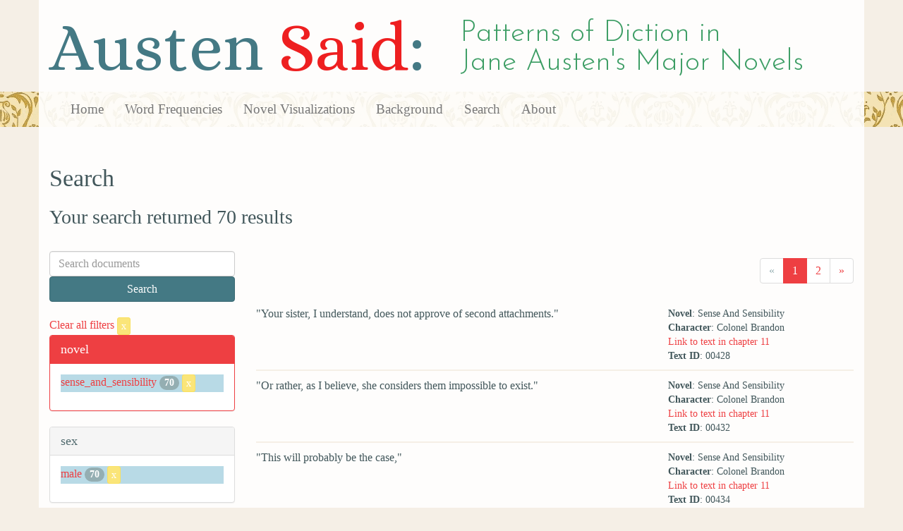

--- FILE ---
content_type: text/html; charset=utf-8
request_url: https://austen.unl.edu/search?age=middle-aged&class_status=landed+gentry&marriage_status=unmarried&novel=sense_and_sensibility&occupation=soldier&page=1&rows=50&sex=male
body_size: 8676
content:
<!DOCTYPE html>
<html xmlns:xs="http://www.w3.org/2001/XMLSchema" xmlns:tei="http://www.tei-c.org/ns/1.0" xmlns:functx="http://www.functx.com" xmlns="http://www.w3.org/1999/xhtml" class="search" hc="a0" hcx="0">
<head>
  <title>Austen</title>

  <meta http-equiv="Content-Type" content="text/html; charset=utf-8">
  <meta charset="utf-8">
  <meta http-equiv="X-UA-Compatible" content="IE=edge,chrome=1">
  <meta name="csrf-param" content="authenticity_token" />
<meta name="csrf-token" content="p9kozjfA55COYkO_WmLgj9P6kGYGyjkzAX9d4LrgtN4rHoitTafot_mQDfj0eaD5Uu-YeXgQysNzQYfWpfGTfA" />
  <link rel="shortcut icon" type="image/x-icon" href="/assets/favicon-560f9beb82e4e35fc8c254191b220eb54de7ca6459e68a840f6ff14f379d59bb.ico" />
  
  <!-- Stylesheets -->
  
  <!-- Only need to call application because application calls the other two? -kmd 
	  todo figure this out and then remove comment -->
  <link rel="stylesheet" media="all" href="/assets/application-6603140774732962aa37b6551f958504a7aa9368ecce2939be1a54e3807f10cf.css" data-turbolinks-track="false" />



  <!-- Scripts -->
  <script src="https://ajax.googleapis.com/ajax/libs/jquery/1.10.2/jquery.min.js"></script>
  <!-- As above, application is calling the other files -->
  <script src="/assets/application-90ca552ef3b8f794966657cdf6484665bc5b48fe6b1199a4035d3d64f8fc6768.js" data-turbolinks-track="false"></script>
  

</head>

<body>
	
	<div class="header"><div class="container"><div class="site_title">
	<h1>Austen <span class="title_said">Said</span>:</h1>
	<h2>Patterns of Diction in <span class="secondary_title">Jane Austen's Major Novels</span></h2>
</div></div>


<div class="navbar navbar-default">
      <div class="container">
        <div class="navbar-header">
          <button type="button" class="navbar-toggle" data-toggle="collapse" data-target=".navbar-collapse">
            <span class="icon-bar"></span>
            <span class="icon-bar"></span>
            <span class="icon-bar"></span>
          </button>
         
        </div>
        <div class="navbar-collapse collapse">
          <ul class="nav navbar-nav">
            <li><a href="/">Home</a></li>
            <li><a href="/frequencies">Word Frequencies</a></li>
            <li><a href="/visualizations">Novel Visualizations</a></li>
            <li><a href="/background">Background</a></li>
            <li><a href="/search">Search</a></li>
            <li><a href="/about">About</a></li>
          </ul>
        </div>

      </div>
    </div>
</div><!-- /header -->


    <div class="container" id="wrapper">
      <h2>Search</h2>

<h3>Your search returned 70 results</h3>

<br/>

<div class="row">
  <div class="col-md-3">
    <form class="form-inline" action="/search" accept-charset="UTF-8" method="get">
      <div class="form-group">
        <input type="hidden" name="qfield" id="qfield" value="text" autocomplete="off" />
          <input type="hidden" name="novel" id="novel" value="sense_and_sensibility" autocomplete="off" />
          
          <input type="hidden" name="sex" id="sex" value="male" autocomplete="off" />
          <input type="hidden" name="marriage_status" id="marriage_status" value="unmarried" autocomplete="off" />
          <input type="hidden" name="class_status" id="class_status" value="landed gentry" autocomplete="off" />
          
          <input type="hidden" name="age" id="age" value="middle-aged" autocomplete="off" />
          <input type="hidden" name="occupation" id="occupation" value="soldier" autocomplete="off" />
          
          
        <input type="text" name="qtext" id="qtext" placeholder="Search documents" class="form-control main_search_text" />
        <input type="submit" name="commit" value="Search" class="btn btn-info submit_main_search_text" data-disable-with="Search" />
      </div>
</form>
    <br/>

      <div class="clear-filters-container">
        <a href="/search">
          Clear all filters 
          <button class="btn btn-warning btn-xs">x</button>
</a>      </div>

      <div class="panel panel-primary">
    <div class="panel-heading">
      <h3 class="panel-title">novel</h3>
    </div>
    <div class="panel-body">
      <ul class="list-unstyled">
          <li class=selected >
            <a href="/search?action=search&amp;age=middle-aged&amp;class_status=landed+gentry&amp;controller=search&amp;marriage_status=unmarried&amp;novel=sense_and_sensibility&amp;occupation=soldier&amp;rows=50&amp;sex=male">sense_and_sensibility</a> 
            <span class="badge">70</span>
                <a href="/search?action=search&amp;age=middle-aged&amp;class_status=landed+gentry&amp;controller=search&amp;marriage_status=unmarried&amp;occupation=soldier&amp;rows=50&amp;sex=male">
                  <button class="btn btn-warning btn-xs">x</button>
</a>              </button>
          </li>
      </ul>
    </div>
  </div>


      <div class="panel panel-default">
    <div class="panel-heading">
      <h3 class="panel-title">sex</h3>
    </div>
    <div class="panel-body">
      <ul class="list-unstyled">
          <li class=selected >
            <a href="/search?action=search&amp;age=middle-aged&amp;class_status=landed+gentry&amp;controller=search&amp;marriage_status=unmarried&amp;novel=sense_and_sensibility&amp;occupation=soldier&amp;rows=50&amp;sex=male">male</a> 
            <span class="badge">70</span>
                <a href="/search?action=search&amp;age=middle-aged&amp;class_status=landed+gentry&amp;controller=search&amp;marriage_status=unmarried&amp;novel=sense_and_sensibility&amp;occupation=soldier&amp;rows=50">
                  <button class="btn btn-warning btn-xs">x</button>
</a>              </button>
          </li>
      </ul>
    </div>
  </div>


      <div class="panel panel-default">
    <div class="panel-heading">
      <h3 class="panel-title">character_type</h3>
    </div>
    <div class="panel-body">
      <ul class="list-unstyled">
          <li  >
            <a href="/search?action=search&amp;age=middle-aged&amp;character_type=hero&amp;class_status=landed+gentry&amp;controller=search&amp;marriage_status=unmarried&amp;novel=sense_and_sensibility&amp;occupation=soldier&amp;rows=50&amp;sex=male">hero</a> 
            <span class="badge">70</span>
          </li>
      </ul>
    </div>
  </div>


      <div class="panel panel-default">
    <div class="panel-heading">
      <h3 class="panel-title">marriage status</h3>
    </div>
    <div class="panel-body">
      <ul class="list-unstyled">
          <li class=selected >
            <a href="/search?action=search&amp;age=middle-aged&amp;class_status=landed+gentry&amp;controller=search&amp;marriage_status=unmarried&amp;novel=sense_and_sensibility&amp;occupation=soldier&amp;rows=50&amp;sex=male">unmarried</a> 
            <span class="badge">70</span>
                <a href="/search?action=search&amp;age=middle-aged&amp;class_status=landed+gentry&amp;controller=search&amp;novel=sense_and_sensibility&amp;occupation=soldier&amp;rows=50&amp;sex=male">
                  <button class="btn btn-warning btn-xs">x</button>
</a>              </button>
          </li>
      </ul>
    </div>
  </div>


      <div class="panel panel-default">
    <div class="panel-heading">
      <h3 class="panel-title">class status</h3>
    </div>
    <div class="panel-body">
      <ul class="list-unstyled">
          <li class=selected >
            <a href="/search?action=search&amp;age=middle-aged&amp;class_status=landed+gentry&amp;controller=search&amp;marriage_status=unmarried&amp;novel=sense_and_sensibility&amp;occupation=soldier&amp;rows=50&amp;sex=male">landed gentry</a> 
            <span class="badge">70</span>
                <a href="/search?action=search&amp;age=middle-aged&amp;controller=search&amp;marriage_status=unmarried&amp;novel=sense_and_sensibility&amp;occupation=soldier&amp;rows=50&amp;sex=male">
                  <button class="btn btn-warning btn-xs">x</button>
</a>              </button>
          </li>
      </ul>
    </div>
  </div>


      <div class="panel panel-default">
    <div class="panel-heading">
      <h3 class="panel-title">age</h3>
    </div>
    <div class="panel-body">
      <ul class="list-unstyled">
          <li class=selected >
            <a href="/search?action=search&amp;age=middle-aged&amp;class_status=landed+gentry&amp;controller=search&amp;marriage_status=unmarried&amp;novel=sense_and_sensibility&amp;occupation=soldier&amp;rows=50&amp;sex=male">middle-aged</a> 
            <span class="badge">70</span>
                <a href="/search?action=search&amp;class_status=landed+gentry&amp;controller=search&amp;marriage_status=unmarried&amp;novel=sense_and_sensibility&amp;occupation=soldier&amp;rows=50&amp;sex=male">
                  <button class="btn btn-warning btn-xs">x</button>
</a>              </button>
          </li>
      </ul>
    </div>
  </div>


      <div class="panel panel-default">
    <div class="panel-heading">
      <h3 class="panel-title">occupation</h3>
    </div>
    <div class="panel-body">
      <ul class="list-unstyled">
          <li class=selected >
            <a href="/search?action=search&amp;age=middle-aged&amp;class_status=landed+gentry&amp;controller=search&amp;marriage_status=unmarried&amp;novel=sense_and_sensibility&amp;occupation=soldier&amp;rows=50&amp;sex=male">soldier</a> 
            <span class="badge">70</span>
                <a href="/search?action=search&amp;age=middle-aged&amp;class_status=landed+gentry&amp;controller=search&amp;marriage_status=unmarried&amp;novel=sense_and_sensibility&amp;rows=50&amp;sex=male">
                  <button class="btn btn-warning btn-xs">x</button>
</a>              </button>
          </li>
      </ul>
    </div>
  </div>


    

      <div class="panel panel-default">
    <div class="panel-heading">
      <h3 class="panel-title">speaker name</h3>
    </div>
    <div class="panel-body">
      <ul class="list-unstyled">
          <li  >
            <a href="/search?action=search&amp;age=middle-aged&amp;class_status=landed+gentry&amp;controller=search&amp;marriage_status=unmarried&amp;novel=sense_and_sensibility&amp;occupation=soldier&amp;rows=50&amp;sex=male&amp;speaker_name=Colonel+Brandon">Colonel Brandon</a> 
            <span class="badge">70</span>
          </li>
      </ul>
    </div>
  </div>



  </div>

  <div class="col-md-9">
    <div class="row search_controls">
      <div class="col-md-3 search_limit">
      </div>
      <div class="col-md-9 pagination_container">
      <nav><ul class='pagination'><li class='disabled'><span><span aria-hidden='true'>&laquo;</span></span></li><li class='active'><a href="/search?age=middle-aged&amp;class_status=landed+gentry&amp;marriage_status=unmarried&amp;novel=sense_and_sensibility&amp;occupation=soldier&amp;page=1&amp;rows=50&amp;sex=male">1</a></li><li><a href="/search?age=middle-aged&amp;class_status=landed+gentry&amp;marriage_status=unmarried&amp;novel=sense_and_sensibility&amp;occupation=soldier&amp;page=2&amp;rows=50&amp;sex=male">2</a></li><li><a href="/search?age=middle-aged&amp;class_status=landed+gentry&amp;marriage_status=unmarried&amp;novel=sense_and_sensibility&amp;occupation=soldier&amp;page=2&amp;rows=50&amp;sex=male"><span aria-hidden='true'>&raquo;</span></a></li></ul></nav>
      </div>
    </div> <!-- /row search controls-->

        <div class="search_results">
          <div class="row">
            <div class="col-md-8 search_results_text">
                &quot;Your sister, I understand, does not approve of second attachments.&quot;
            </div>
            <div class="col-md-4 search_results_info">
              <ul>
                <li><strong>Novel</strong>: Sense And Sensibility</li>
                <li><strong>Character</strong>: Colonel Brandon</li>
                <li><a href="/visualizations/sense_and_sensibility/11#said_no_00428">Link to text in chapter 11</a> </li>
                <!-- <li><strong>id</strong>: <#= doc['id'] %></li> -->
                <!-- <li><strong>chapter</strong>: <#= doc['chapter'] %></li> -->
                <li><strong>Text ID</strong>: 00428</li>
                <!-- <li><strong>speaker_id</strong>: <#= doc['speaker_id'] %></li> -->
              </ul>
            </div>
          </div>
        </div>
        <div class="search_results">
          <div class="row">
            <div class="col-md-8 search_results_text">
                &quot;Or rather, as I believe, she considers them impossible to exist.&quot;
            </div>
            <div class="col-md-4 search_results_info">
              <ul>
                <li><strong>Novel</strong>: Sense And Sensibility</li>
                <li><strong>Character</strong>: Colonel Brandon</li>
                <li><a href="/visualizations/sense_and_sensibility/11#said_no_00432">Link to text in chapter 11</a> </li>
                <!-- <li><strong>id</strong>: <#= doc['id'] %></li> -->
                <!-- <li><strong>chapter</strong>: <#= doc['chapter'] %></li> -->
                <li><strong>Text ID</strong>: 00432</li>
                <!-- <li><strong>speaker_id</strong>: <#= doc['speaker_id'] %></li> -->
              </ul>
            </div>
          </div>
        </div>
        <div class="search_results">
          <div class="row">
            <div class="col-md-8 search_results_text">
                &quot;This will probably be the case,&quot;
            </div>
            <div class="col-md-4 search_results_info">
              <ul>
                <li><strong>Novel</strong>: Sense And Sensibility</li>
                <li><strong>Character</strong>: Colonel Brandon</li>
                <li><a href="/visualizations/sense_and_sensibility/11#said_no_00434">Link to text in chapter 11</a> </li>
                <!-- <li><strong>id</strong>: <#= doc['id'] %></li> -->
                <!-- <li><strong>chapter</strong>: <#= doc['chapter'] %></li> -->
                <li><strong>Text ID</strong>: 00434</li>
                <!-- <li><strong>speaker_id</strong>: <#= doc['speaker_id'] %></li> -->
              </ul>
            </div>
          </div>
        </div>
        <div class="search_results">
          <div class="row">
            <div class="col-md-8 search_results_text">
                &quot;and yet there is something so amiable in the prejudices of a young mind, that one is sorry to see them give way to the reception of more general opinions.&quot;
            </div>
            <div class="col-md-4 search_results_info">
              <ul>
                <li><strong>Novel</strong>: Sense And Sensibility</li>
                <li><strong>Character</strong>: Colonel Brandon</li>
                <li><a href="/visualizations/sense_and_sensibility/11#said_no_00436">Link to text in chapter 11</a> </li>
                <!-- <li><strong>id</strong>: <#= doc['id'] %></li> -->
                <!-- <li><strong>chapter</strong>: <#= doc['chapter'] %></li> -->
                <li><strong>Text ID</strong>: 00436</li>
                <!-- <li><strong>speaker_id</strong>: <#= doc['speaker_id'] %></li> -->
              </ul>
            </div>
          </div>
        </div>
        <div class="search_results">
          <div class="row">
            <div class="col-md-8 search_results_text">
                &quot;Does your sister make no distinction in her objections against a second attachment? or is it equally criminal in every body? Are those who have been disappointed in their first choice, whether from the inconstancy of its object, or the perverseness of circumstances, to be equally indifferent during the rest of their lives?&quot;
            </div>
            <div class="col-md-4 search_results_info">
              <ul>
                <li><strong>Novel</strong>: Sense And Sensibility</li>
                <li><strong>Character</strong>: Colonel Brandon</li>
                <li><a href="/visualizations/sense_and_sensibility/11#said_no_00441">Link to text in chapter 11</a> </li>
                <!-- <li><strong>id</strong>: <#= doc['id'] %></li> -->
                <!-- <li><strong>chapter</strong>: <#= doc['chapter'] %></li> -->
                <li><strong>Text ID</strong>: 00441</li>
                <!-- <li><strong>speaker_id</strong>: <#= doc['speaker_id'] %></li> -->
              </ul>
            </div>
          </div>
        </div>
        <div class="search_results">
          <div class="row">
            <div class="col-md-8 search_results_text">
                &quot;This,&quot;
            </div>
            <div class="col-md-4 search_results_info">
              <ul>
                <li><strong>Novel</strong>: Sense And Sensibility</li>
                <li><strong>Character</strong>: Colonel Brandon</li>
                <li><a href="/visualizations/sense_and_sensibility/11#said_no_00443">Link to text in chapter 11</a> </li>
                <!-- <li><strong>id</strong>: <#= doc['id'] %></li> -->
                <!-- <li><strong>chapter</strong>: <#= doc['chapter'] %></li> -->
                <li><strong>Text ID</strong>: 00443</li>
                <!-- <li><strong>speaker_id</strong>: <#= doc['speaker_id'] %></li> -->
              </ul>
            </div>
          </div>
        </div>
        <div class="search_results">
          <div class="row">
            <div class="col-md-8 search_results_text">
                &quot;cannot hold; but a change, a total change of sentiments — No, no, do not desire it; for when the romantic refinements of a young mind are obliged to give way, how frequently are they succeeded by such opinions as are but too common, and too dangerous! I speak from experience. I once knew a lady who in temper and mind greatly resembled your sister, who thought and judged like her, but who from an inforced change — from a series of unfortunate circumstances&quot;
            </div>
            <div class="col-md-4 search_results_info">
              <ul>
                <li><strong>Novel</strong>: Sense And Sensibility</li>
                <li><strong>Character</strong>: Colonel Brandon</li>
                <li><a href="/visualizations/sense_and_sensibility/11#said_no_00445">Link to text in chapter 11</a> </li>
                <!-- <li><strong>id</strong>: <#= doc['id'] %></li> -->
                <!-- <li><strong>chapter</strong>: <#= doc['chapter'] %></li> -->
                <li><strong>Text ID</strong>: 00445</li>
                <!-- <li><strong>speaker_id</strong>: <#= doc['speaker_id'] %></li> -->
              </ul>
            </div>
          </div>
        </div>
        <div class="search_results">
          <div class="row">
            <div class="col-md-8 search_results_text">
                &quot;None at all, ma&#39;am, I thank you.&quot;
            </div>
            <div class="col-md-4 search_results_info">
              <ul>
                <li><strong>Novel</strong>: Sense And Sensibility</li>
                <li><strong>Character</strong>: Colonel Brandon</li>
                <li><a href="/visualizations/sense_and_sensibility/13#said_no_00524">Link to text in chapter 13</a> </li>
                <!-- <li><strong>id</strong>: <#= doc['id'] %></li> -->
                <!-- <li><strong>chapter</strong>: <#= doc['chapter'] %></li> -->
                <li><strong>Text ID</strong>: 00524</li>
                <!-- <li><strong>speaker_id</strong>: <#= doc['speaker_id'] %></li> -->
              </ul>
            </div>
          </div>
        </div>
        <div class="search_results">
          <div class="row">
            <div class="col-md-8 search_results_text">
                &quot;No, ma&#39;am. It came from town, and is merely a letter of business.&quot;
            </div>
            <div class="col-md-4 search_results_info">
              <ul>
                <li><strong>Novel</strong>: Sense And Sensibility</li>
                <li><strong>Character</strong>: Colonel Brandon</li>
                <li><a href="/visualizations/sense_and_sensibility/13#said_no_00526">Link to text in chapter 13</a> </li>
                <!-- <li><strong>id</strong>: <#= doc['id'] %></li> -->
                <!-- <li><strong>chapter</strong>: <#= doc['chapter'] %></li> -->
                <li><strong>Text ID</strong>: 00526</li>
                <!-- <li><strong>speaker_id</strong>: <#= doc['speaker_id'] %></li> -->
              </ul>
            </div>
          </div>
        </div>
        <div class="search_results">
          <div class="row">
            <div class="col-md-8 search_results_text">
                &quot;No, indeed, it is not.&quot;
            </div>
            <div class="col-md-4 search_results_info">
              <ul>
                <li><strong>Novel</strong>: Sense And Sensibility</li>
                <li><strong>Character</strong>: Colonel Brandon</li>
                <li><a href="/visualizations/sense_and_sensibility/13#said_no_00533">Link to text in chapter 13</a> </li>
                <!-- <li><strong>id</strong>: <#= doc['id'] %></li> -->
                <!-- <li><strong>chapter</strong>: <#= doc['chapter'] %></li> -->
                <li><strong>Text ID</strong>: 00533</li>
                <!-- <li><strong>speaker_id</strong>: <#= doc['speaker_id'] %></li> -->
              </ul>
            </div>
          </div>
        </div>
        <div class="search_results">
          <div class="row">
            <div class="col-md-8 search_results_text">
                &quot;Whom do you mean, ma&#39;am?&quot;
            </div>
            <div class="col-md-4 search_results_info">
              <ul>
                <li><strong>Novel</strong>: Sense And Sensibility</li>
                <li><strong>Character</strong>: Colonel Brandon</li>
                <li><a href="/visualizations/sense_and_sensibility/13#said_no_00535">Link to text in chapter 13</a> </li>
                <!-- <li><strong>id</strong>: <#= doc['id'] %></li> -->
                <!-- <li><strong>chapter</strong>: <#= doc['chapter'] %></li> -->
                <li><strong>Text ID</strong>: 00535</li>
                <!-- <li><strong>speaker_id</strong>: <#= doc['speaker_id'] %></li> -->
              </ul>
            </div>
          </div>
        </div>
        <div class="search_results">
          <div class="row">
            <div class="col-md-8 search_results_text">
                &quot;I am particularly sorry, ma&#39;am,&quot;
            </div>
            <div class="col-md-4 search_results_info">
              <ul>
                <li><strong>Novel</strong>: Sense And Sensibility</li>
                <li><strong>Character</strong>: Colonel Brandon</li>
                <li><a href="/visualizations/sense_and_sensibility/13#said_no_00538">Link to text in chapter 13</a> </li>
                <!-- <li><strong>id</strong>: <#= doc['id'] %></li> -->
                <!-- <li><strong>chapter</strong>: <#= doc['chapter'] %></li> -->
                <li><strong>Text ID</strong>: 00538</li>
                <!-- <li><strong>speaker_id</strong>: <#= doc['speaker_id'] %></li> -->
              </ul>
            </div>
          </div>
        </div>
        <div class="search_results">
          <div class="row">
            <div class="col-md-8 search_results_text">
                &quot;that I should receive this letter today, for it is on business which requires my immediate attendance in town.&quot;
            </div>
            <div class="col-md-4 search_results_info">
              <ul>
                <li><strong>Novel</strong>: Sense And Sensibility</li>
                <li><strong>Character</strong>: Colonel Brandon</li>
                <li><a href="/visualizations/sense_and_sensibility/13#said_no_00540">Link to text in chapter 13</a> </li>
                <!-- <li><strong>id</strong>: <#= doc['id'] %></li> -->
                <!-- <li><strong>chapter</strong>: <#= doc['chapter'] %></li> -->
                <li><strong>Text ID</strong>: 00540</li>
                <!-- <li><strong>speaker_id</strong>: <#= doc['speaker_id'] %></li> -->
              </ul>
            </div>
          </div>
        </div>
        <div class="search_results">
          <div class="row">
            <div class="col-md-8 search_results_text">
                &quot;My own loss is great,&quot;
            </div>
            <div class="col-md-4 search_results_info">
              <ul>
                <li><strong>Novel</strong>: Sense And Sensibility</li>
                <li><strong>Character</strong>: Colonel Brandon</li>
                <li><a href="/visualizations/sense_and_sensibility/13#said_no_00544">Link to text in chapter 13</a> </li>
                <!-- <li><strong>id</strong>: <#= doc['id'] %></li> -->
                <!-- <li><strong>chapter</strong>: <#= doc['chapter'] %></li> -->
                <li><strong>Text ID</strong>: 00544</li>
                <!-- <li><strong>speaker_id</strong>: <#= doc['speaker_id'] %></li> -->
              </ul>
            </div>
          </div>
        </div>
        <div class="search_results">
          <div class="row">
            <div class="col-md-8 search_results_text">
                &quot;in being obliged to leave so agreeable a party; but I am the more concerned, as I fear my presence is necessary to gain your admittance at Whitwell.&quot;
            </div>
            <div class="col-md-4 search_results_info">
              <ul>
                <li><strong>Novel</strong>: Sense And Sensibility</li>
                <li><strong>Character</strong>: Colonel Brandon</li>
                <li><a href="/visualizations/sense_and_sensibility/13#said_no_00546">Link to text in chapter 13</a> </li>
                <!-- <li><strong>id</strong>: <#= doc['id'] %></li> -->
                <!-- <li><strong>chapter</strong>: <#= doc['chapter'] %></li> -->
                <li><strong>Text ID</strong>: 00546</li>
                <!-- <li><strong>speaker_id</strong>: <#= doc['speaker_id'] %></li> -->
              </ul>
            </div>
          </div>
        </div>
        <div class="search_results">
          <div class="row">
            <div class="col-md-8 search_results_text">
                &quot;I wish it could be so easily settled. But it is not in my power to delay my journey for one day!&quot;
            </div>
            <div class="col-md-4 search_results_info">
              <ul>
                <li><strong>Novel</strong>: Sense And Sensibility</li>
                <li><strong>Character</strong>: Colonel Brandon</li>
                <li><a href="/visualizations/sense_and_sensibility/13#said_no_00555">Link to text in chapter 13</a> </li>
                <!-- <li><strong>id</strong>: <#= doc['id'] %></li> -->
                <!-- <li><strong>chapter</strong>: <#= doc['chapter'] %></li> -->
                <li><strong>Text ID</strong>: 00555</li>
                <!-- <li><strong>speaker_id</strong>: <#= doc['speaker_id'] %></li> -->
              </ul>
            </div>
          </div>
        </div>
        <div class="search_results">
          <div class="row">
            <div class="col-md-8 search_results_text">
                &quot;I cannot afford to lose ONE hour.&quot; —
            </div>
            <div class="col-md-4 search_results_info">
              <ul>
                <li><strong>Novel</strong>: Sense And Sensibility</li>
                <li><strong>Character</strong>: Colonel Brandon</li>
                <li><a href="/visualizations/sense_and_sensibility/13#said_no_00562">Link to text in chapter 13</a> </li>
                <!-- <li><strong>id</strong>: <#= doc['id'] %></li> -->
                <!-- <li><strong>chapter</strong>: <#= doc['chapter'] %></li> -->
                <li><strong>Text ID</strong>: 00562</li>
                <!-- <li><strong>speaker_id</strong>: <#= doc['speaker_id'] %></li> -->
              </ul>
            </div>
          </div>
        </div>
        <div class="search_results">
          <div class="row">
            <div class="col-md-8 search_results_text">
                &quot;You are very obliging. But it is so uncertain, when I may have it in my power to return, that I dare not engage for it at all.&quot;
            </div>
            <div class="col-md-4 search_results_info">
              <ul>
                <li><strong>Novel</strong>: Sense And Sensibility</li>
                <li><strong>Character</strong>: Colonel Brandon</li>
                <li><a href="/visualizations/sense_and_sensibility/13#said_no_00575">Link to text in chapter 13</a> </li>
                <!-- <li><strong>id</strong>: <#= doc['id'] %></li> -->
                <!-- <li><strong>chapter</strong>: <#= doc['chapter'] %></li> -->
                <li><strong>Text ID</strong>: 00575</li>
                <!-- <li><strong>speaker_id</strong>: <#= doc['speaker_id'] %></li> -->
              </ul>
            </div>
          </div>
        </div>
        <div class="search_results">
          <div class="row">
            <div class="col-md-8 search_results_text">
                &quot;No. Only to Honiton. I shall then go post.&quot;
            </div>
            <div class="col-md-4 search_results_info">
              <ul>
                <li><strong>Novel</strong>: Sense And Sensibility</li>
                <li><strong>Character</strong>: Colonel Brandon</li>
                <li><a href="/visualizations/sense_and_sensibility/13#said_no_00586">Link to text in chapter 13</a> </li>
                <!-- <li><strong>id</strong>: <#= doc['id'] %></li> -->
                <!-- <li><strong>chapter</strong>: <#= doc['chapter'] %></li> -->
                <li><strong>Text ID</strong>: 00586</li>
                <!-- <li><strong>speaker_id</strong>: <#= doc['speaker_id'] %></li> -->
              </ul>
            </div>
          </div>
        </div>
        <div class="search_results">
          <div class="row">
            <div class="col-md-8 search_results_text">
                &quot;I assure you it is not in my power.&quot;
            </div>
            <div class="col-md-4 search_results_info">
              <ul>
                <li><strong>Novel</strong>: Sense And Sensibility</li>
                <li><strong>Character</strong>: Colonel Brandon</li>
                <li><a href="/visualizations/sense_and_sensibility/13#said_no_00588">Link to text in chapter 13</a> </li>
                <!-- <li><strong>id</strong>: <#= doc['id'] %></li> -->
                <!-- <li><strong>chapter</strong>: <#= doc['chapter'] %></li> -->
                <li><strong>Text ID</strong>: 00588</li>
                <!-- <li><strong>speaker_id</strong>: <#= doc['speaker_id'] %></li> -->
              </ul>
            </div>
          </div>
        </div>
        <div class="search_results">
          <div class="row">
            <div class="col-md-8 search_results_text">
                &quot;Is there no chance of my seeing you and your sisters in town this winter, Miss Dashwood?&quot;
            </div>
            <div class="col-md-4 search_results_info">
              <ul>
                <li><strong>Novel</strong>: Sense And Sensibility</li>
                <li><strong>Character</strong>: Colonel Brandon</li>
                <li><a href="/visualizations/sense_and_sensibility/13#said_no_00590">Link to text in chapter 13</a> </li>
                <!-- <li><strong>id</strong>: <#= doc['id'] %></li> -->
                <!-- <li><strong>chapter</strong>: <#= doc['chapter'] %></li> -->
                <li><strong>Text ID</strong>: 00590</li>
                <!-- <li><strong>speaker_id</strong>: <#= doc['speaker_id'] %></li> -->
              </ul>
            </div>
          </div>
        </div>
        <div class="search_results">
          <div class="row">
            <div class="col-md-8 search_results_text">
                &quot;Then I must bid you farewell for a longer time than I should wish to do.&quot;
            </div>
            <div class="col-md-4 search_results_info">
              <ul>
                <li><strong>Novel</strong>: Sense And Sensibility</li>
                <li><strong>Character</strong>: Colonel Brandon</li>
                <li><a href="/visualizations/sense_and_sensibility/13#said_no_00592">Link to text in chapter 13</a> </li>
                <!-- <li><strong>id</strong>: <#= doc['id'] %></li> -->
                <!-- <li><strong>chapter</strong>: <#= doc['chapter'] %></li> -->
                <li><strong>Text ID</strong>: 00592</li>
                <!-- <li><strong>speaker_id</strong>: <#= doc['speaker_id'] %></li> -->
              </ul>
            </div>
          </div>
        </div>
        <div class="search_results">
          <div class="row">
            <div class="col-md-8 search_results_text">
                &quot;Is your sister ill?&quot;
            </div>
            <div class="col-md-4 search_results_info">
              <ul>
                <li><strong>Novel</strong>: Sense And Sensibility</li>
                <li><strong>Character</strong>: Colonel Brandon</li>
                <li><a href="/visualizations/sense_and_sensibility/26#said_no_01700">Link to text in chapter 26</a> </li>
                <!-- <li><strong>id</strong>: <#= doc['id'] %></li> -->
                <!-- <li><strong>chapter</strong>: <#= doc['chapter'] %></li> -->
                <li><strong>Text ID</strong>: 01700</li>
                <!-- <li><strong>speaker_id</strong>: <#= doc['speaker_id'] %></li> -->
              </ul>
            </div>
          </div>
        </div>
        <div class="search_results">
          <div class="row">
            <div class="col-md-8 search_results_text">
                &quot;Yes,&quot;
            </div>
            <div class="col-md-4 search_results_info">
              <ul>
                <li><strong>Novel</strong>: Sense And Sensibility</li>
                <li><strong>Character</strong>: Colonel Brandon</li>
                <li><a href="/visualizations/sense_and_sensibility/26#said_no_01716">Link to text in chapter 26</a> </li>
                <!-- <li><strong>id</strong>: <#= doc['id'] %></li> -->
                <!-- <li><strong>chapter</strong>: <#= doc['chapter'] %></li> -->
                <li><strong>Text ID</strong>: 01716</li>
                <!-- <li><strong>speaker_id</strong>: <#= doc['speaker_id'] %></li> -->
              </ul>
            </div>
          </div>
        </div>
        <div class="search_results">
          <div class="row">
            <div class="col-md-8 search_results_text">
                &quot;almost ever since; I have been once or twice at Delaford for a few days, but it has never been in my power to return to Barton.&quot;
            </div>
            <div class="col-md-4 search_results_info">
              <ul>
                <li><strong>Novel</strong>: Sense And Sensibility</li>
                <li><strong>Character</strong>: Colonel Brandon</li>
                <li><a href="/visualizations/sense_and_sensibility/26#said_no_01718">Link to text in chapter 26</a> </li>
                <!-- <li><strong>id</strong>: <#= doc['id'] %></li> -->
                <!-- <li><strong>chapter</strong>: <#= doc['chapter'] %></li> -->
                <li><strong>Text ID</strong>: 01718</li>
                <!-- <li><strong>speaker_id</strong>: <#= doc['speaker_id'] %></li> -->
              </ul>
            </div>
          </div>
        </div>
        <div class="search_results">
          <div class="row">
            <div class="col-md-8 search_results_text">
                &quot;I had the pleasure of hearing it at Mr. Palmer&#39;s, where I have been dining.&quot;
            </div>
            <div class="col-md-4 search_results_info">
              <ul>
                <li><strong>Novel</strong>: Sense And Sensibility</li>
                <li><strong>Character</strong>: Colonel Brandon</li>
                <li><a href="/visualizations/sense_and_sensibility/26#said_no_01724">Link to text in chapter 26</a> </li>
                <!-- <li><strong>id</strong>: <#= doc['id'] %></li> -->
                <!-- <li><strong>chapter</strong>: <#= doc['chapter'] %></li> -->
                <li><strong>Text ID</strong>: 01724</li>
                <!-- <li><strong>speaker_id</strong>: <#= doc['speaker_id'] %></li> -->
              </ul>
            </div>
          </div>
        </div>
        <div class="search_results">
          <div class="row">
            <div class="col-md-8 search_results_text">
                &quot;Mrs. Palmer appeared quite well, and I am commissioned to tell you, that
            </div>
            <div class="col-md-4 search_results_info">
              <ul>
                <li><strong>Novel</strong>: Sense And Sensibility</li>
                <li><strong>Character</strong>: Colonel Brandon</li>
                <li><a href="/visualizations/sense_and_sensibility/26#said_no_01726">Link to text in chapter 26</a> </li>
                <!-- <li><strong>id</strong>: <#= doc['id'] %></li> -->
                <!-- <li><strong>chapter</strong>: <#= doc['chapter'] %></li> -->
                <li><strong>Text ID</strong>: 01726</li>
                <!-- <li><strong>speaker_id</strong>: <#= doc['speaker_id'] %></li> -->
              </ul>
            </div>
          </div>
        </div>
        <div class="search_results">
          <div class="row">
            <div class="col-md-8 search_results_text">
                &quot;your sister looks unwell to-day,&quot;
            </div>
            <div class="col-md-4 search_results_info">
              <ul>
                <li><strong>Novel</strong>: Sense And Sensibility</li>
                <li><strong>Character</strong>: Colonel Brandon</li>
                <li><a href="/visualizations/sense_and_sensibility/27#said_no_01840">Link to text in chapter 27</a> </li>
                <!-- <li><strong>id</strong>: <#= doc['id'] %></li> -->
                <!-- <li><strong>chapter</strong>: <#= doc['chapter'] %></li> -->
                <li><strong>Text ID</strong>: 01840</li>
                <!-- <li><strong>speaker_id</strong>: <#= doc['speaker_id'] %></li> -->
              </ul>
            </div>
          </div>
        </div>
        <div class="search_results">
          <div class="row">
            <div class="col-md-8 search_results_text">
                &quot;your sister seems out of spirits,&quot;
            </div>
            <div class="col-md-4 search_results_info">
              <ul>
                <li><strong>Novel</strong>: Sense And Sensibility</li>
                <li><strong>Character</strong>: Colonel Brandon</li>
                <li><a href="/visualizations/sense_and_sensibility/27#said_no_01842">Link to text in chapter 27</a> </li>
                <!-- <li><strong>id</strong>: <#= doc['id'] %></li> -->
                <!-- <li><strong>chapter</strong>: <#= doc['chapter'] %></li> -->
                <li><strong>Text ID</strong>: 01842</li>
                <!-- <li><strong>speaker_id</strong>: <#= doc['speaker_id'] %></li> -->
              </ul>
            </div>
          </div>
        </div>
        <div class="search_results">
          <div class="row">
            <div class="col-md-8 search_results_text">
                &quot;your sister&#39;s engagement to Mr. Willoughby is very generally known.&quot;
            </div>
            <div class="col-md-4 search_results_info">
              <ul>
                <li><strong>Novel</strong>: Sense And Sensibility</li>
                <li><strong>Character</strong>: Colonel Brandon</li>
                <li><a href="/visualizations/sense_and_sensibility/27#said_no_01851">Link to text in chapter 27</a> </li>
                <!-- <li><strong>id</strong>: <#= doc['id'] %></li> -->
                <!-- <li><strong>chapter</strong>: <#= doc['chapter'] %></li> -->
                <li><strong>Text ID</strong>: 01851</li>
                <!-- <li><strong>speaker_id</strong>: <#= doc['speaker_id'] %></li> -->
              </ul>
            </div>
          </div>
        </div>
        <div class="search_results">
          <div class="row">
            <div class="col-md-8 search_results_text">
                &quot;I beg your pardon, I am afraid my inquiry has been impertinent; but I had not supposed any secrecy intended, as they openly correspond, and their marriage is universally talked of.&quot;
            </div>
            <div class="col-md-4 search_results_info">
              <ul>
                <li><strong>Novel</strong>: Sense And Sensibility</li>
                <li><strong>Character</strong>: Colonel Brandon</li>
                <li><a href="/visualizations/sense_and_sensibility/27#said_no_01856">Link to text in chapter 27</a> </li>
                <!-- <li><strong>id</strong>: <#= doc['id'] %></li> -->
                <!-- <li><strong>chapter</strong>: <#= doc['chapter'] %></li> -->
                <li><strong>Text ID</strong>: 01856</li>
                <!-- <li><strong>speaker_id</strong>: <#= doc['speaker_id'] %></li> -->
              </ul>
            </div>
          </div>
        </div>
        <div class="search_results">
          <div class="row">
            <div class="col-md-8 search_results_text">
                &quot;By many — by some of whom you know nothing, by others with whom you are most intimate, Mrs. Jennings, Mrs. Palmer, and the Middletons. But still I might not have believed it, for where the mind is perhaps rather unwilling to be convinced, it will always find something to support its doubts, if I had not, when the servant let me in today, accidentally seen a letter in his hand, directed to Mr. Willoughby in your sister&#39;s writing. I came to inquire, but I was convinced before I could ask the question. Is every thing finally settled? Is it impossible to-? But I have no right, and I could have no chance of succeeding. Excuse me, Miss Dashwood. I believe I have been wrong in saying so much, but I hardly know what to do, and on your prudence I have the strongest dependence. Tell me that it is all absolutely resolved on, that any attempt, that in short concealment, if concealment be possible, is all that remains.&quot;
            </div>
            <div class="col-md-4 search_results_info">
              <ul>
                <li><strong>Novel</strong>: Sense And Sensibility</li>
                <li><strong>Character</strong>: Colonel Brandon</li>
                <li><a href="/visualizations/sense_and_sensibility/27#said_no_01858">Link to text in chapter 27</a> </li>
                <!-- <li><strong>id</strong>: <#= doc['id'] %></li> -->
                <!-- <li><strong>chapter</strong>: <#= doc['chapter'] %></li> -->
                <li><strong>Text ID</strong>: 01858</li>
                <!-- <li><strong>speaker_id</strong>: <#= doc['speaker_id'] %></li> -->
              </ul>
            </div>
          </div>
        </div>
        <div class="search_results">
          <div class="row">
            <div class="col-md-8 search_results_text">
                &quot;to your sister I wish all imaginable happiness; to Willoughby that he may endeavour to deserve her,&quot; —
            </div>
            <div class="col-md-4 search_results_info">
              <ul>
                <li><strong>Novel</strong>: Sense And Sensibility</li>
                <li><strong>Character</strong>: Colonel Brandon</li>
                <li><a href="/visualizations/sense_and_sensibility/27#said_no_01870">Link to text in chapter 27</a> </li>
                <!-- <li><strong>id</strong>: <#= doc['id'] %></li> -->
                <!-- <li><strong>chapter</strong>: <#= doc['chapter'] %></li> -->
                <li><strong>Text ID</strong>: 01870</li>
                <!-- <li><strong>speaker_id</strong>: <#= doc['speaker_id'] %></li> -->
              </ul>
            </div>
          </div>
        </div>
        <div class="search_results">
          <div class="row">
            <div class="col-md-8 search_results_text">
                &quot;Perhaps, then,&quot;
            </div>
            <div class="col-md-4 search_results_info">
              <ul>
                <li><strong>Novel</strong>: Sense And Sensibility</li>
                <li><strong>Character</strong>: Colonel Brandon</li>
                <li><a href="/visualizations/sense_and_sensibility/30#said_no_02108">Link to text in chapter 30</a> </li>
                <!-- <li><strong>id</strong>: <#= doc['id'] %></li> -->
                <!-- <li><strong>chapter</strong>: <#= doc['chapter'] %></li> -->
                <li><strong>Text ID</strong>: 02108</li>
                <!-- <li><strong>speaker_id</strong>: <#= doc['speaker_id'] %></li> -->
              </ul>
            </div>
          </div>
        </div>
        <div class="search_results">
          <div class="row">
            <div class="col-md-8 search_results_text">
                &quot;what I heard this morning may be — there may be more truth in it than I could believe possible at first.&quot;
            </div>
            <div class="col-md-4 search_results_info">
              <ul>
                <li><strong>Novel</strong>: Sense And Sensibility</li>
                <li><strong>Character</strong>: Colonel Brandon</li>
                <li><a href="/visualizations/sense_and_sensibility/30#said_no_02110">Link to text in chapter 30</a> </li>
                <!-- <li><strong>id</strong>: <#= doc['id'] %></li> -->
                <!-- <li><strong>chapter</strong>: <#= doc['chapter'] %></li> -->
                <li><strong>Text ID</strong>: 02110</li>
                <!-- <li><strong>speaker_id</strong>: <#= doc['speaker_id'] %></li> -->
              </ul>
            </div>
          </div>
        </div>
        <div class="search_results">
          <div class="row">
            <div class="col-md-8 search_results_text">
                &quot;That a gentleman, whom I had reason to think — in short, that a man, whom I KNEW to be engaged — but how shall I tell you? If you know it already, as surely you must, I may be spared.&quot;
            </div>
            <div class="col-md-4 search_results_info">
              <ul>
                <li><strong>Novel</strong>: Sense And Sensibility</li>
                <li><strong>Character</strong>: Colonel Brandon</li>
                <li><a href="/visualizations/sense_and_sensibility/30#said_no_02112">Link to text in chapter 30</a> </li>
                <!-- <li><strong>id</strong>: <#= doc['id'] %></li> -->
                <!-- <li><strong>chapter</strong>: <#= doc['chapter'] %></li> -->
                <li><strong>Text ID</strong>: 02112</li>
                <!-- <li><strong>speaker_id</strong>: <#= doc['speaker_id'] %></li> -->
              </ul>
            </div>
          </div>
        </div>
        <div class="search_results">
          <div class="row">
            <div class="col-md-8 search_results_text">
                &quot;In a stationer&#39;s shop in Pall Mall, where I had business. Two ladies were waiting for their carriage, and one of them was giving the other an account of the intended match, in a voice so little attempting concealment, that it was impossible for me not to hear all. The name of Willoughby, John Willoughby, frequently repeated, first caught my attention; and what followed was a positive assertion that
            </div>
            <div class="col-md-4 search_results_info">
              <ul>
                <li><strong>Novel</strong>: Sense And Sensibility</li>
                <li><strong>Character</strong>: Colonel Brandon</li>
                <li><a href="/visualizations/sense_and_sensibility/30#said_no_02116">Link to text in chapter 30</a> </li>
                <!-- <li><strong>id</strong>: <#= doc['id'] %></li> -->
                <!-- <li><strong>chapter</strong>: <#= doc['chapter'] %></li> -->
                <li><strong>Text ID</strong>: 02116</li>
                <!-- <li><strong>speaker_id</strong>: <#= doc['speaker_id'] %></li> -->
              </ul>
            </div>
          </div>
        </div>
        <div class="search_results">
          <div class="row">
            <div class="col-md-8 search_results_text">
                One thing, especially, I remember, because it served to identify the man still more: —
            </div>
            <div class="col-md-4 search_results_info">
              <ul>
                <li><strong>Novel</strong>: Sense And Sensibility</li>
                <li><strong>Character</strong>: Colonel Brandon</li>
                <li><a href="/visualizations/sense_and_sensibility/30#said_no_02118">Link to text in chapter 30</a> </li>
                <!-- <li><strong>id</strong>: <#= doc['id'] %></li> -->
                <!-- <li><strong>chapter</strong>: <#= doc['chapter'] %></li> -->
                <li><strong>Text ID</strong>: 02118</li>
                <!-- <li><strong>speaker_id</strong>: <#= doc['speaker_id'] %></li> -->
              </ul>
            </div>
          </div>
        </div>
        <div class="search_results">
          <div class="row">
            <div class="col-md-8 search_results_text">
                My astonishment! — but it would be impossible to describe what I felt. The communicative lady I learnt, on inquiry, for I stayed in the shop till they were gone, was a Mrs. Ellison, and that, as I have been since informed, is the name of Miss Grey&#39;s guardian.&quot;
            </div>
            <div class="col-md-4 search_results_info">
              <ul>
                <li><strong>Novel</strong>: Sense And Sensibility</li>
                <li><strong>Character</strong>: Colonel Brandon</li>
                <li><a href="/visualizations/sense_and_sensibility/30#said_no_02120">Link to text in chapter 30</a> </li>
                <!-- <li><strong>id</strong>: <#= doc['id'] %></li> -->
                <!-- <li><strong>chapter</strong>: <#= doc['chapter'] %></li> -->
                <li><strong>Text ID</strong>: 02120</li>
                <!-- <li><strong>speaker_id</strong>: <#= doc['speaker_id'] %></li> -->
              </ul>
            </div>
          </div>
        </div>
        <div class="search_results">
          <div class="row">
            <div class="col-md-8 search_results_text">
                &quot;It may be so; but Willoughby is capable — at least I think&quot; —
            </div>
            <div class="col-md-4 search_results_info">
              <ul>
                <li><strong>Novel</strong>: Sense And Sensibility</li>
                <li><strong>Character</strong>: Colonel Brandon</li>
                <li><a href="/visualizations/sense_and_sensibility/30#said_no_02122">Link to text in chapter 30</a> </li>
                <!-- <li><strong>id</strong>: <#= doc['id'] %></li> -->
                <!-- <li><strong>chapter</strong>: <#= doc['chapter'] %></li> -->
                <li><strong>Text ID</strong>: 02122</li>
                <!-- <li><strong>speaker_id</strong>: <#= doc['speaker_id'] %></li> -->
              </ul>
            </div>
          </div>
        </div>
        <div class="search_results">
          <div class="row">
            <div class="col-md-8 search_results_text">
                &quot;And your sister — how did she — &quot;
            </div>
            <div class="col-md-4 search_results_info">
              <ul>
                <li><strong>Novel</strong>: Sense And Sensibility</li>
                <li><strong>Character</strong>: Colonel Brandon</li>
                <li><a href="/visualizations/sense_and_sensibility/30#said_no_02124">Link to text in chapter 30</a> </li>
                <!-- <li><strong>id</strong>: <#= doc['id'] %></li> -->
                <!-- <li><strong>chapter</strong>: <#= doc['chapter'] %></li> -->
                <li><strong>Text ID</strong>: 02124</li>
                <!-- <li><strong>speaker_id</strong>: <#= doc['speaker_id'] %></li> -->
              </ul>
            </div>
          </div>
        </div>
        <div class="search_results">
          <div class="row">
            <div class="col-md-8 search_results_text">
                &quot;Ah!&quot;
            </div>
            <div class="col-md-4 search_results_info">
              <ul>
                <li><strong>Novel</strong>: Sense And Sensibility</li>
                <li><strong>Character</strong>: Colonel Brandon</li>
                <li><a href="/visualizations/sense_and_sensibility/30#said_no_02126">Link to text in chapter 30</a> </li>
                <!-- <li><strong>id</strong>: <#= doc['id'] %></li> -->
                <!-- <li><strong>chapter</strong>: <#= doc['chapter'] %></li> -->
                <li><strong>Text ID</strong>: 02126</li>
                <!-- <li><strong>speaker_id</strong>: <#= doc['speaker_id'] %></li> -->
              </ul>
            </div>
          </div>
        </div>
        <div class="search_results">
          <div class="row">
            <div class="col-md-8 search_results_text">
                &quot;there is, indeed! But your sister does not — I think you said so — she does not consider quite as you do?&quot;
            </div>
            <div class="col-md-4 search_results_info">
              <ul>
                <li><strong>Novel</strong>: Sense And Sensibility</li>
                <li><strong>Character</strong>: Colonel Brandon</li>
                <li><a href="/visualizations/sense_and_sensibility/30#said_no_02128">Link to text in chapter 30</a> </li>
                <!-- <li><strong>id</strong>: <#= doc['id'] %></li> -->
                <!-- <li><strong>chapter</strong>: <#= doc['chapter'] %></li> -->
                <li><strong>Text ID</strong>: 02128</li>
                <!-- <li><strong>speaker_id</strong>: <#= doc['speaker_id'] %></li> -->
              </ul>
            </div>
          </div>
        </div>
        <div class="search_results">
          <div class="row">
            <div class="col-md-8 search_results_text">
                &quot;I met Mrs. Jennings in Bond Street,&quot;
            </div>
            <div class="col-md-4 search_results_info">
              <ul>
                <li><strong>Novel</strong>: Sense And Sensibility</li>
                <li><strong>Character</strong>: Colonel Brandon</li>
                <li><a href="/visualizations/sense_and_sensibility/31#said_no_02162">Link to text in chapter 31</a> </li>
                <!-- <li><strong>id</strong>: <#= doc['id'] %></li> -->
                <!-- <li><strong>chapter</strong>: <#= doc['chapter'] %></li> -->
                <li><strong>Text ID</strong>: 02162</li>
                <!-- <li><strong>speaker_id</strong>: <#= doc['speaker_id'] %></li> -->
              </ul>
            </div>
          </div>
        </div>
        <div class="search_results">
          <div class="row">
            <div class="col-md-8 search_results_text">
                &quot;and she encouraged me to come on; and I was the more easily encouraged, because I thought it probable that I might find you alone, which I was very desirous of doing. My object — my wish — my sole wish in desiring it — I hope, I believe it is — is to be a means of giving comfort; — no, I must not say comfort — not present comfort — but conviction, lasting conviction to your sister&#39;s mind. My regard for her, for yourself, for your mother — will you allow me to prove it, by relating some circumstances which nothing but a VERY sincere regard — nothing but an earnest desire of being useful — I think I am justified — though where so many hours have been spent in convincing myself that I am right, is there not some reason to fear I may be wrong?&quot;
            </div>
            <div class="col-md-4 search_results_info">
              <ul>
                <li><strong>Novel</strong>: Sense And Sensibility</li>
                <li><strong>Character</strong>: Colonel Brandon</li>
                <li><a href="/visualizations/sense_and_sensibility/31#said_no_02164">Link to text in chapter 31</a> </li>
                <!-- <li><strong>id</strong>: <#= doc['id'] %></li> -->
                <!-- <li><strong>chapter</strong>: <#= doc['chapter'] %></li> -->
                <li><strong>Text ID</strong>: 02164</li>
                <!-- <li><strong>speaker_id</strong>: <#= doc['speaker_id'] %></li> -->
              </ul>
            </div>
          </div>
        </div>
        <div class="search_results">
          <div class="row">
            <div class="col-md-8 search_results_text">
                &quot;You shall; and, to be brief, when I quitted Barton last October, — but this will give you no idea — I must go farther back. You will find me a very awkward narrator, Miss Dashwood; I hardly know where to begin. A short account of myself, I believe, will be necessary, and it SHALL be a short one. On such a subject,&quot;
            </div>
            <div class="col-md-4 search_results_info">
              <ul>
                <li><strong>Novel</strong>: Sense And Sensibility</li>
                <li><strong>Character</strong>: Colonel Brandon</li>
                <li><a href="/visualizations/sense_and_sensibility/31#said_no_02169">Link to text in chapter 31</a> </li>
                <!-- <li><strong>id</strong>: <#= doc['id'] %></li> -->
                <!-- <li><strong>chapter</strong>: <#= doc['chapter'] %></li> -->
                <li><strong>Text ID</strong>: 02169</li>
                <!-- <li><strong>speaker_id</strong>: <#= doc['speaker_id'] %></li> -->
              </ul>
            </div>
          </div>
        </div>
        <div class="search_results">
          <div class="row">
            <div class="col-md-8 search_results_text">
                &quot;can I have little temptation to be diffuse.&quot;
            </div>
            <div class="col-md-4 search_results_info">
              <ul>
                <li><strong>Novel</strong>: Sense And Sensibility</li>
                <li><strong>Character</strong>: Colonel Brandon</li>
                <li><a href="/visualizations/sense_and_sensibility/31#said_no_02171">Link to text in chapter 31</a> </li>
                <!-- <li><strong>id</strong>: <#= doc['id'] %></li> -->
                <!-- <li><strong>chapter</strong>: <#= doc['chapter'] %></li> -->
                <li><strong>Text ID</strong>: 02171</li>
                <!-- <li><strong>speaker_id</strong>: <#= doc['speaker_id'] %></li> -->
              </ul>
            </div>
          </div>
        </div>
        <div class="search_results">
          <div class="row">
            <div class="col-md-8 search_results_text">
                &quot;You have probably entirely forgotten a conversation — (it is not to be supposed that it could make any impression on you) — a conversation between us one evening at Barton Park — it was the evening of a dance — in which I alluded to a lady I had once known, as resembling, in some measure, your sister Marianne.&quot;
            </div>
            <div class="col-md-4 search_results_info">
              <ul>
                <li><strong>Novel</strong>: Sense And Sensibility</li>
                <li><strong>Character</strong>: Colonel Brandon</li>
                <li><a href="/visualizations/sense_and_sensibility/31#said_no_02173">Link to text in chapter 31</a> </li>
                <!-- <li><strong>id</strong>: <#= doc['id'] %></li> -->
                <!-- <li><strong>chapter</strong>: <#= doc['chapter'] %></li> -->
                <li><strong>Text ID</strong>: 02173</li>
                <!-- <li><strong>speaker_id</strong>: <#= doc['speaker_id'] %></li> -->
              </ul>
            </div>
          </div>
        </div>
        <div class="search_results">
          <div class="row">
            <div class="col-md-8 search_results_text">
                &quot;If I am not deceived by the uncertainty, the partiality of tender recollection, there is a very strong resemblance between them, as well in mind as person. The same warmth of heart, the same eagerness of fancy and spirits. This lady was one of my nearest relations, an orphan from her infancy, and under the guardianship of my father. Our ages were nearly the same, and from our earliest years we were playfellows and friends. I cannot remember the time when I did not love Eliza; and my affection for her, as we grew up, was such, as perhaps, judging from my present forlorn and cheerless gravity, you might think me incapable of having ever felt. Hers, for me, was, I believe, fervent as the attachment of your sister to Mr. Willoughby and it was, though from a different cause, no less unfortunate. At seventeen she was lost to me for ever. She was married — married against her inclination to my brother. Her fortune was large, and our family estate much encumbered. And this, I fear, is all that can be said for the conduct of one, who was at once her uncle and guardian. My brother did not deserve her; he did not even love her. I had hoped that her regard for me would support her under any difficulty, and for some time it did; but at last the misery of her situation, for she experienced great unkindness, overcame all her resolution, and though she had promised me that nothing — but how blindly I relate! I have never told you how this was brought on. We were within a few hours of eloping together for Scotland. The treachery, or the folly, of my cousin&#39;s maid betrayed us. I was banished to the house of a relation far distant, and she was allowed no liberty, no society, no amusement, till my father&#39;s point was gained. I had depended on her fortitude too far, and the blow was a severe one — but had her marriage been happy, so young as I then was, a few months must have reconciled me to it, or at least I should not have now to lament it. This however was not the case. My brother had no regard for her; his pleasures were not what they ought to have been, and from the first he treated her unkindly. The consequence of this, upon a mind so young, so lively, so inexperienced as Mrs. Brandon&#39;s, was but too natural. She resigned herself at first to all the misery of her situation; and happy had it been if she had not lived to overcome those regrets which the remembrance of me occasioned. But can we wonder that, with such a husband to provoke inconstancy, and without a friend to advise or restrain her (for my father lived only a few months after their marriage, and I was with my regiment in the East Indies) she should fall? Had I remained in England, perhaps — but I meant to promote the happiness of both by removing from her for years, and for that purpose had procured my exchange. The shock which her marriage had given me,&quot; he continued, in a voice of great agitation, &quot;was of trifling weight — was nothing to what I felt when I heard, about two years afterwards, of her divorce. It was THAT which threw this gloom, — even now the recollection of what I suffered — &quot;
            </div>
            <div class="col-md-4 search_results_info">
              <ul>
                <li><strong>Novel</strong>: Sense And Sensibility</li>
                <li><strong>Character</strong>: Colonel Brandon</li>
                <li><a href="/visualizations/sense_and_sensibility/31#said_no_02178">Link to text in chapter 31</a> </li>
                <!-- <li><strong>id</strong>: <#= doc['id'] %></li> -->
                <!-- <li><strong>chapter</strong>: <#= doc['chapter'] %></li> -->
                <li><strong>Text ID</strong>: 02178</li>
                <!-- <li><strong>speaker_id</strong>: <#= doc['speaker_id'] %></li> -->
              </ul>
            </div>
          </div>
        </div>
        <div class="search_results">
          <div class="row">
            <div class="col-md-8 search_results_text">
                &quot;It was nearly three years after this unhappy period before I returned to England. My first care, when I DID arrive, was of course to seek for her; but the search was as fruitless as it was melancholy. I could not trace her beyond her first seducer, and there was every reason to fear that she had removed from him only to sink deeper in a life of sin. Her legal allowance was not adequate to her fortune, nor sufficient for her comfortable maintenance, and I learnt from my brother that the power of receiving it had been made over some months before to another person. He imagined, and calmly could he imagine it, that her extravagance, and consequent distress, had obliged her to dispose of it for some immediate relief. At last, however, and after I had been six months in England, I DID find her. Regard for a former servant of my own, who had since fallen into misfortune, carried me to visit him in a spunging-house, where he was confined for debt; and there, in the same house, under a similar confinement, was my unfortunate sister. So altered — so faded — worn down by acute suffering of every kind! hardly could I believe the melancholy and sickly figure before me, to be the remains of the lovely, blooming, healthful girl, on whom I had once doted. What I endured in so beholding her — but I have no right to wound your feelings by attempting to describe it — I have pained you too much already. That she was, to all appearance, in the last stage of a consumption, was — yes, in such a situation it was my greatest comfort. Life could do nothing for her, beyond giving time for a better preparation for death; and that was given. I saw her placed in comfortable lodgings, and under proper attendants; I visited her every day during the rest of her short life: I was with her in her last moments.&quot;
            </div>
            <div class="col-md-4 search_results_info">
              <ul>
                <li><strong>Novel</strong>: Sense And Sensibility</li>
                <li><strong>Character</strong>: Colonel Brandon</li>
                <li><a href="/visualizations/sense_and_sensibility/31#said_no_02180">Link to text in chapter 31</a> </li>
                <!-- <li><strong>id</strong>: <#= doc['id'] %></li> -->
                <!-- <li><strong>chapter</strong>: <#= doc['chapter'] %></li> -->
                <li><strong>Text ID</strong>: 02180</li>
                <!-- <li><strong>speaker_id</strong>: <#= doc['speaker_id'] %></li> -->
              </ul>
            </div>
          </div>
        </div>

    <div class="row search_controls">
      <div class="col-md-3 search_limit">
    </div>
    <div class="col-md-9 pagination_container">
      <nav><ul class='pagination'><li class='disabled'><span><span aria-hidden='true'>&laquo;</span></span></li><li class='active'><a href="/search?age=middle-aged&amp;class_status=landed+gentry&amp;marriage_status=unmarried&amp;novel=sense_and_sensibility&amp;occupation=soldier&amp;page=1&amp;rows=50&amp;sex=male">1</a></li><li><a href="/search?age=middle-aged&amp;class_status=landed+gentry&amp;marriage_status=unmarried&amp;novel=sense_and_sensibility&amp;occupation=soldier&amp;page=2&amp;rows=50&amp;sex=male">2</a></li><li><a href="/search?age=middle-aged&amp;class_status=landed+gentry&amp;marriage_status=unmarried&amp;novel=sense_and_sensibility&amp;occupation=soldier&amp;page=2&amp;rows=50&amp;sex=male"><span aria-hidden='true'>&raquo;</span></a></li></ul></nav>
    </div>
  </div>
</div><!-- /row -->

    </div>


 <div class="footer">
	        <div class="container">
  	        <div class="footer_info">
		        <p>Created by the <a href="http://cdrh.unl.edu">Center for Digital Research in the Humanities</a>.</p>
		        <div class="footer_logo"><a href="http://www.unl.edu"><img src="/assets/unl_black-09778b7b788aea5a8995d5fc2eb509d35b2f21afbfe2d5f005d8d02fb3863c5e.png" /></a></div>
  	        </div><!-- /footer_info -->
	        </div> <!-- /container -->
	        
        </div><!-- /footer -->
</body>
</html>
